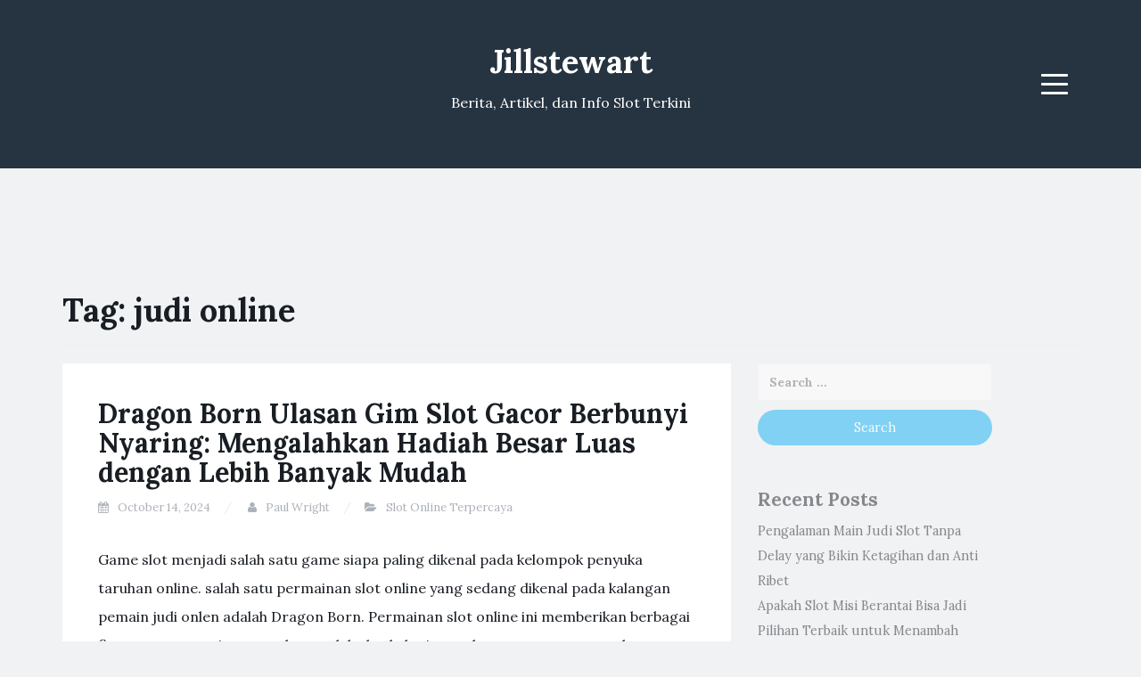

--- FILE ---
content_type: text/html; charset=UTF-8
request_url: https://jillstewart.net/tag/judi-online/
body_size: 20872
content:
<!DOCTYPE html><html lang="en-US"><head><meta charset="UTF-8"><link rel="preconnect" href="https://fonts.gstatic.com/" crossorigin /><meta name="viewport" content="width=device-width, initial-scale=1"><link rel="profile" href="https://gmpg.org/xfn/11"><link rel="pingback" href="https://jillstewart.net/xmlrpc.php"><meta name='robots' content='index, follow, max-image-preview:large, max-snippet:-1, max-video-preview:-1' /><title>judi online Archives - Jillstewart</title><link rel="canonical" href="https://jillstewart.net/tag/judi-online/" /><meta property="og:locale" content="en_US" /><meta property="og:type" content="article" /><meta property="og:title" content="judi online Archives - Jillstewart" /><meta property="og:url" content="https://jillstewart.net/tag/judi-online/" /><meta property="og:site_name" content="Jillstewart" /><meta name="twitter:card" content="summary_large_image" /> <script type="application/ld+json" class="yoast-schema-graph">{"@context":"https://schema.org","@graph":[{"@type":"CollectionPage","@id":"https://jillstewart.net/tag/judi-online/","url":"https://jillstewart.net/tag/judi-online/","name":"judi online Archives - Jillstewart","isPartOf":{"@id":"https://jillstewart.net/#website"},"breadcrumb":{"@id":"https://jillstewart.net/tag/judi-online/#breadcrumb"},"inLanguage":"en-US"},{"@type":"BreadcrumbList","@id":"https://jillstewart.net/tag/judi-online/#breadcrumb","itemListElement":[{"@type":"ListItem","position":1,"name":"Home","item":"https://jillstewart.net/"},{"@type":"ListItem","position":2,"name":"judi online"}]},{"@type":"WebSite","@id":"https://jillstewart.net/#website","url":"https://jillstewart.net/","name":"Jillstewart","description":"Berita, Artikel, dan Info Slot Terkini","potentialAction":[{"@type":"SearchAction","target":{"@type":"EntryPoint","urlTemplate":"https://jillstewart.net/?s={search_term_string}"},"query-input":{"@type":"PropertyValueSpecification","valueRequired":true,"valueName":"search_term_string"}}],"inLanguage":"en-US"}]}</script> <link rel='dns-prefetch' href='//fonts.googleapis.com' /><link rel="alternate" type="application/rss+xml" title="Jillstewart &raquo; Feed" href="https://jillstewart.net/feed/" /><link rel="alternate" type="application/rss+xml" title="Jillstewart &raquo; Comments Feed" href="https://jillstewart.net/comments/feed/" /><link rel="alternate" type="application/rss+xml" title="Jillstewart &raquo; judi online Tag Feed" href="https://jillstewart.net/tag/judi-online/feed/" /><style id='wp-img-auto-sizes-contain-inline-css' type='text/css'>img:is([sizes=auto i],[sizes^="auto," i]){contain-intrinsic-size:3000px 1500px}
/*# sourceURL=wp-img-auto-sizes-contain-inline-css */</style> <script src="[data-uri]" defer type="ad16a86bf471b9b47cf09e43-text/javascript"></script><script data-optimized="1" src="https://jillstewart.net/wp-content/plugins/litespeed-cache/assets/js/webfontloader.min.js" defer type="ad16a86bf471b9b47cf09e43-text/javascript"></script><link data-optimized="2" rel="stylesheet" href="https://jillstewart.net/wp-content/litespeed/css/3793deab75d10d205e3ee0cb942af15e.css?ver=8deef" /><style id='global-styles-inline-css' type='text/css'>:root{--wp--preset--aspect-ratio--square: 1;--wp--preset--aspect-ratio--4-3: 4/3;--wp--preset--aspect-ratio--3-4: 3/4;--wp--preset--aspect-ratio--3-2: 3/2;--wp--preset--aspect-ratio--2-3: 2/3;--wp--preset--aspect-ratio--16-9: 16/9;--wp--preset--aspect-ratio--9-16: 9/16;--wp--preset--color--black: #000000;--wp--preset--color--cyan-bluish-gray: #abb8c3;--wp--preset--color--white: #ffffff;--wp--preset--color--pale-pink: #f78da7;--wp--preset--color--vivid-red: #cf2e2e;--wp--preset--color--luminous-vivid-orange: #ff6900;--wp--preset--color--luminous-vivid-amber: #fcb900;--wp--preset--color--light-green-cyan: #7bdcb5;--wp--preset--color--vivid-green-cyan: #00d084;--wp--preset--color--pale-cyan-blue: #8ed1fc;--wp--preset--color--vivid-cyan-blue: #0693e3;--wp--preset--color--vivid-purple: #9b51e0;--wp--preset--gradient--vivid-cyan-blue-to-vivid-purple: linear-gradient(135deg,rgb(6,147,227) 0%,rgb(155,81,224) 100%);--wp--preset--gradient--light-green-cyan-to-vivid-green-cyan: linear-gradient(135deg,rgb(122,220,180) 0%,rgb(0,208,130) 100%);--wp--preset--gradient--luminous-vivid-amber-to-luminous-vivid-orange: linear-gradient(135deg,rgb(252,185,0) 0%,rgb(255,105,0) 100%);--wp--preset--gradient--luminous-vivid-orange-to-vivid-red: linear-gradient(135deg,rgb(255,105,0) 0%,rgb(207,46,46) 100%);--wp--preset--gradient--very-light-gray-to-cyan-bluish-gray: linear-gradient(135deg,rgb(238,238,238) 0%,rgb(169,184,195) 100%);--wp--preset--gradient--cool-to-warm-spectrum: linear-gradient(135deg,rgb(74,234,220) 0%,rgb(151,120,209) 20%,rgb(207,42,186) 40%,rgb(238,44,130) 60%,rgb(251,105,98) 80%,rgb(254,248,76) 100%);--wp--preset--gradient--blush-light-purple: linear-gradient(135deg,rgb(255,206,236) 0%,rgb(152,150,240) 100%);--wp--preset--gradient--blush-bordeaux: linear-gradient(135deg,rgb(254,205,165) 0%,rgb(254,45,45) 50%,rgb(107,0,62) 100%);--wp--preset--gradient--luminous-dusk: linear-gradient(135deg,rgb(255,203,112) 0%,rgb(199,81,192) 50%,rgb(65,88,208) 100%);--wp--preset--gradient--pale-ocean: linear-gradient(135deg,rgb(255,245,203) 0%,rgb(182,227,212) 50%,rgb(51,167,181) 100%);--wp--preset--gradient--electric-grass: linear-gradient(135deg,rgb(202,248,128) 0%,rgb(113,206,126) 100%);--wp--preset--gradient--midnight: linear-gradient(135deg,rgb(2,3,129) 0%,rgb(40,116,252) 100%);--wp--preset--font-size--small: 13px;--wp--preset--font-size--medium: 20px;--wp--preset--font-size--large: 36px;--wp--preset--font-size--x-large: 42px;--wp--preset--spacing--20: 0.44rem;--wp--preset--spacing--30: 0.67rem;--wp--preset--spacing--40: 1rem;--wp--preset--spacing--50: 1.5rem;--wp--preset--spacing--60: 2.25rem;--wp--preset--spacing--70: 3.38rem;--wp--preset--spacing--80: 5.06rem;--wp--preset--shadow--natural: 6px 6px 9px rgba(0, 0, 0, 0.2);--wp--preset--shadow--deep: 12px 12px 50px rgba(0, 0, 0, 0.4);--wp--preset--shadow--sharp: 6px 6px 0px rgba(0, 0, 0, 0.2);--wp--preset--shadow--outlined: 6px 6px 0px -3px rgb(255, 255, 255), 6px 6px rgb(0, 0, 0);--wp--preset--shadow--crisp: 6px 6px 0px rgb(0, 0, 0);}:where(.is-layout-flex){gap: 0.5em;}:where(.is-layout-grid){gap: 0.5em;}body .is-layout-flex{display: flex;}.is-layout-flex{flex-wrap: wrap;align-items: center;}.is-layout-flex > :is(*, div){margin: 0;}body .is-layout-grid{display: grid;}.is-layout-grid > :is(*, div){margin: 0;}:where(.wp-block-columns.is-layout-flex){gap: 2em;}:where(.wp-block-columns.is-layout-grid){gap: 2em;}:where(.wp-block-post-template.is-layout-flex){gap: 1.25em;}:where(.wp-block-post-template.is-layout-grid){gap: 1.25em;}.has-black-color{color: var(--wp--preset--color--black) !important;}.has-cyan-bluish-gray-color{color: var(--wp--preset--color--cyan-bluish-gray) !important;}.has-white-color{color: var(--wp--preset--color--white) !important;}.has-pale-pink-color{color: var(--wp--preset--color--pale-pink) !important;}.has-vivid-red-color{color: var(--wp--preset--color--vivid-red) !important;}.has-luminous-vivid-orange-color{color: var(--wp--preset--color--luminous-vivid-orange) !important;}.has-luminous-vivid-amber-color{color: var(--wp--preset--color--luminous-vivid-amber) !important;}.has-light-green-cyan-color{color: var(--wp--preset--color--light-green-cyan) !important;}.has-vivid-green-cyan-color{color: var(--wp--preset--color--vivid-green-cyan) !important;}.has-pale-cyan-blue-color{color: var(--wp--preset--color--pale-cyan-blue) !important;}.has-vivid-cyan-blue-color{color: var(--wp--preset--color--vivid-cyan-blue) !important;}.has-vivid-purple-color{color: var(--wp--preset--color--vivid-purple) !important;}.has-black-background-color{background-color: var(--wp--preset--color--black) !important;}.has-cyan-bluish-gray-background-color{background-color: var(--wp--preset--color--cyan-bluish-gray) !important;}.has-white-background-color{background-color: var(--wp--preset--color--white) !important;}.has-pale-pink-background-color{background-color: var(--wp--preset--color--pale-pink) !important;}.has-vivid-red-background-color{background-color: var(--wp--preset--color--vivid-red) !important;}.has-luminous-vivid-orange-background-color{background-color: var(--wp--preset--color--luminous-vivid-orange) !important;}.has-luminous-vivid-amber-background-color{background-color: var(--wp--preset--color--luminous-vivid-amber) !important;}.has-light-green-cyan-background-color{background-color: var(--wp--preset--color--light-green-cyan) !important;}.has-vivid-green-cyan-background-color{background-color: var(--wp--preset--color--vivid-green-cyan) !important;}.has-pale-cyan-blue-background-color{background-color: var(--wp--preset--color--pale-cyan-blue) !important;}.has-vivid-cyan-blue-background-color{background-color: var(--wp--preset--color--vivid-cyan-blue) !important;}.has-vivid-purple-background-color{background-color: var(--wp--preset--color--vivid-purple) !important;}.has-black-border-color{border-color: var(--wp--preset--color--black) !important;}.has-cyan-bluish-gray-border-color{border-color: var(--wp--preset--color--cyan-bluish-gray) !important;}.has-white-border-color{border-color: var(--wp--preset--color--white) !important;}.has-pale-pink-border-color{border-color: var(--wp--preset--color--pale-pink) !important;}.has-vivid-red-border-color{border-color: var(--wp--preset--color--vivid-red) !important;}.has-luminous-vivid-orange-border-color{border-color: var(--wp--preset--color--luminous-vivid-orange) !important;}.has-luminous-vivid-amber-border-color{border-color: var(--wp--preset--color--luminous-vivid-amber) !important;}.has-light-green-cyan-border-color{border-color: var(--wp--preset--color--light-green-cyan) !important;}.has-vivid-green-cyan-border-color{border-color: var(--wp--preset--color--vivid-green-cyan) !important;}.has-pale-cyan-blue-border-color{border-color: var(--wp--preset--color--pale-cyan-blue) !important;}.has-vivid-cyan-blue-border-color{border-color: var(--wp--preset--color--vivid-cyan-blue) !important;}.has-vivid-purple-border-color{border-color: var(--wp--preset--color--vivid-purple) !important;}.has-vivid-cyan-blue-to-vivid-purple-gradient-background{background: var(--wp--preset--gradient--vivid-cyan-blue-to-vivid-purple) !important;}.has-light-green-cyan-to-vivid-green-cyan-gradient-background{background: var(--wp--preset--gradient--light-green-cyan-to-vivid-green-cyan) !important;}.has-luminous-vivid-amber-to-luminous-vivid-orange-gradient-background{background: var(--wp--preset--gradient--luminous-vivid-amber-to-luminous-vivid-orange) !important;}.has-luminous-vivid-orange-to-vivid-red-gradient-background{background: var(--wp--preset--gradient--luminous-vivid-orange-to-vivid-red) !important;}.has-very-light-gray-to-cyan-bluish-gray-gradient-background{background: var(--wp--preset--gradient--very-light-gray-to-cyan-bluish-gray) !important;}.has-cool-to-warm-spectrum-gradient-background{background: var(--wp--preset--gradient--cool-to-warm-spectrum) !important;}.has-blush-light-purple-gradient-background{background: var(--wp--preset--gradient--blush-light-purple) !important;}.has-blush-bordeaux-gradient-background{background: var(--wp--preset--gradient--blush-bordeaux) !important;}.has-luminous-dusk-gradient-background{background: var(--wp--preset--gradient--luminous-dusk) !important;}.has-pale-ocean-gradient-background{background: var(--wp--preset--gradient--pale-ocean) !important;}.has-electric-grass-gradient-background{background: var(--wp--preset--gradient--electric-grass) !important;}.has-midnight-gradient-background{background: var(--wp--preset--gradient--midnight) !important;}.has-small-font-size{font-size: var(--wp--preset--font-size--small) !important;}.has-medium-font-size{font-size: var(--wp--preset--font-size--medium) !important;}.has-large-font-size{font-size: var(--wp--preset--font-size--large) !important;}.has-x-large-font-size{font-size: var(--wp--preset--font-size--x-large) !important;}
/*# sourceURL=global-styles-inline-css */</style><style id='classic-theme-styles-inline-css' type='text/css'>/*! This file is auto-generated */
.wp-block-button__link{color:#fff;background-color:#32373c;border-radius:9999px;box-shadow:none;text-decoration:none;padding:calc(.667em + 2px) calc(1.333em + 2px);font-size:1.125em}.wp-block-file__button{background:#32373c;color:#fff;text-decoration:none}
/*# sourceURL=/wp-includes/css/classic-themes.min.css */</style><style id='admin-bar-inline-css' type='text/css'>/* Hide CanvasJS credits for P404 charts specifically */
    #p404RedirectChart .canvasjs-chart-credit {
        display: none !important;
    }
    
    #p404RedirectChart canvas {
        border-radius: 6px;
    }

    .p404-redirect-adminbar-weekly-title {
        font-weight: bold;
        font-size: 14px;
        color: #fff;
        margin-bottom: 6px;
    }

    #wpadminbar #wp-admin-bar-p404_free_top_button .ab-icon:before {
        content: "\f103";
        color: #dc3545;
        top: 3px;
    }
    
    #wp-admin-bar-p404_free_top_button .ab-item {
        min-width: 80px !important;
        padding: 0px !important;
    }
    
    /* Ensure proper positioning and z-index for P404 dropdown */
    .p404-redirect-adminbar-dropdown-wrap { 
        min-width: 0; 
        padding: 0;
        position: static !important;
    }
    
    #wpadminbar #wp-admin-bar-p404_free_top_button_dropdown {
        position: static !important;
    }
    
    #wpadminbar #wp-admin-bar-p404_free_top_button_dropdown .ab-item {
        padding: 0 !important;
        margin: 0 !important;
    }
    
    .p404-redirect-dropdown-container {
        min-width: 340px;
        padding: 18px 18px 12px 18px;
        background: #23282d !important;
        color: #fff;
        border-radius: 12px;
        box-shadow: 0 8px 32px rgba(0,0,0,0.25);
        margin-top: 10px;
        position: relative !important;
        z-index: 999999 !important;
        display: block !important;
        border: 1px solid #444;
    }
    
    /* Ensure P404 dropdown appears on hover */
    #wpadminbar #wp-admin-bar-p404_free_top_button .p404-redirect-dropdown-container { 
        display: none !important;
    }
    
    #wpadminbar #wp-admin-bar-p404_free_top_button:hover .p404-redirect-dropdown-container { 
        display: block !important;
    }
    
    #wpadminbar #wp-admin-bar-p404_free_top_button:hover #wp-admin-bar-p404_free_top_button_dropdown .p404-redirect-dropdown-container {
        display: block !important;
    }
    
    .p404-redirect-card {
        background: #2c3338;
        border-radius: 8px;
        padding: 18px 18px 12px 18px;
        box-shadow: 0 2px 8px rgba(0,0,0,0.07);
        display: flex;
        flex-direction: column;
        align-items: flex-start;
        border: 1px solid #444;
    }
    
    .p404-redirect-btn {
        display: inline-block;
        background: #dc3545;
        color: #fff !important;
        font-weight: bold;
        padding: 5px 22px;
        border-radius: 8px;
        text-decoration: none;
        font-size: 17px;
        transition: background 0.2s, box-shadow 0.2s;
        margin-top: 8px;
        box-shadow: 0 2px 8px rgba(220,53,69,0.15);
        text-align: center;
        line-height: 1.6;
    }
    
    .p404-redirect-btn:hover {
        background: #c82333;
        color: #fff !important;
        box-shadow: 0 4px 16px rgba(220,53,69,0.25);
    }
    
    /* Prevent conflicts with other admin bar dropdowns */
    #wpadminbar .ab-top-menu > li:hover > .ab-item,
    #wpadminbar .ab-top-menu > li.hover > .ab-item {
        z-index: auto;
    }
    
    #wpadminbar #wp-admin-bar-p404_free_top_button:hover > .ab-item {
        z-index: 999998 !important;
    }
    
/*# sourceURL=admin-bar-inline-css */</style> <script type="ad16a86bf471b9b47cf09e43-text/javascript" src="https://jillstewart.net/wp-includes/js/jquery/jquery.min.js" id="jquery-core-js"></script> <script data-optimized="1" type="ad16a86bf471b9b47cf09e43-text/javascript" src="https://jillstewart.net/wp-content/litespeed/js/8723038f02f797815f1d1a9085b93d3b.js?ver=93d3b" id="jquery-migrate-js" defer data-deferred="1"></script> <link rel="https://api.w.org/" href="https://jillstewart.net/wp-json/" /><link rel="alternate" title="JSON" type="application/json" href="https://jillstewart.net/wp-json/wp/v2/tags/607" /><link rel="EditURI" type="application/rsd+xml" title="RSD" href="https://jillstewart.net/xmlrpc.php?rsd" /><meta name="generator" content="WordPress 6.9" /><style type="text/css">.site-title a,
		.site-description {
			color: #ffffff;
		}
		.site-header{
		background-color: #263340;
			}</style><link rel="icon" href="https://jillstewart.net/wp-content/uploads/2024/05/cropped-jill-32x32.png" sizes="32x32" /><link rel="icon" href="https://jillstewart.net/wp-content/uploads/2024/05/cropped-jill-192x192.png" sizes="192x192" /><link rel="apple-touch-icon" href="https://jillstewart.net/wp-content/uploads/2024/05/cropped-jill-180x180.png" /><meta name="msapplication-TileImage" content="https://jillstewart.net/wp-content/uploads/2024/05/cropped-jill-270x270.png" /></head><body class="archive tag tag-judi-online tag-607 wp-theme-blogi hfeed"><div id="page" class="site">
<a class="skip-link screen-reader-text" href="#content">Skip to content</a><header id="masthead" class="site-header" role="banner"><div class="container"><div class="row"><div class="col-md-4 col-sm-4 col-xs-3"><ul class="social-header clearfix"></ul></div><div class="col-md-4 col-sm-4 col-xs-6"><div class="site-branding text-center"><h1 class="site-title"><a href="https://jillstewart.net/" rel="home">Jillstewart</a></h1><p class="site-description">Berita, Artikel, dan Info Slot Terkini</p></div></div><div class="col-md-4 col-sm-4 col-xs-3 menu-col"><nav id="site-navigation" class="main-navigation" role="navigation">
<button class="menu-toggle" aria-controls="primary-menu" aria-expanded="false">
<span class="sr-only">Menu</span>
<span class="icon-bar"></span>
<span class="icon-bar"></span>
<span class="icon-bar"></span>
</button><div class="primary-menu"><ul id="primary-menu" class="menu"><li id="menu-item-13" class="menu-item menu-item-type-taxonomy menu-item-object-category menu-item-13"><a href="https://jillstewart.net/category/bocoran-slot/">Bocoran Slot</a></li><li id="menu-item-14" class="menu-item menu-item-type-taxonomy menu-item-object-category menu-item-14"><a href="https://jillstewart.net/category/review-game/">Review Game</a></li><li id="menu-item-15" class="menu-item menu-item-type-taxonomy menu-item-object-category menu-item-15"><a href="https://jillstewart.net/category/slot-online/">Slot Online</a></li><li id="menu-item-16" class="menu-item menu-item-type-taxonomy menu-item-object-category menu-item-16"><a href="https://jillstewart.net/category/trik-main-slot/">Trik Main Slot</a></li><li id="menu-item-1328" class="menu-item menu-item-type-post_type menu-item-object-page menu-item-1328"><a href="https://jillstewart.net/about-us/">About Us</a></li><li id="menu-item-1329" class="menu-item menu-item-type-post_type menu-item-object-page menu-item-1329"><a href="https://jillstewart.net/contact-us/">Contact Us</a></li></ul></div></nav></div></div></div></header><div id="content" class="site-content"><div class="container"><div class="row"><div class="col-md-12"><header class="page-header"><h1 class="page-title">Tag: <span>judi online</span></h1></header></div><div id="primary" class="content-area col-md-8"><main id="main" class="site-main" role="main"><article id="post-1449" class="post-1449 post type-post status-publish format-standard hentry category-slot-online-terpercaya tag-judi-online"><header class="entry-header"><h2 class="entry-title"><a href="https://jillstewart.net/dragon-born-ulasan-gim-slot-gacor-berbunyi-nyaring-mengalahkan-hadiah-besar-luas-dengan-lebih-banyak-mudah/" rel="bookmark">Dragon Born Ulasan Gim Slot Gacor Berbunyi Nyaring: Mengalahkan Hadiah Besar Luas dengan Lebih Banyak Mudah</a></h2><div class="entry-meta">
<span class="posted-on"><i class="fa fa-calendar"></i> <a href="https://jillstewart.net/dragon-born-ulasan-gim-slot-gacor-berbunyi-nyaring-mengalahkan-hadiah-besar-luas-dengan-lebih-banyak-mudah/" rel="bookmark"><time class="entry-date published updated" datetime="2024-10-14T23:16:43+07:00">October 14, 2024</time></a></span> <span class="byline"><i class="fa fa-user"></i> <span class="author vcard"><a class="url fn n" href="https://jillstewart.net/author/paulwright/">Paul Wright</a></span></span><span class="posted-in"><i class="fa fa-folder-open"></i> <a href="https://jillstewart.net/category/slot-online-terpercaya/" rel="category tag">Slot Online Terpercaya</a></span></div></header><div class="entry-content"><p>Game slot menjadi salah satu game siapa paling dikenal pada kelompok penyuka taruhan online. salah satu permainan slot online yang sedang dikenal pada kalangan pemain judi onlen adalah Dragon Born. Permainan slot online ini memberikan berbagai fitur memesona siapa membuat pelaku berkelanjutan ulang guna mengupayakan keberuntungan mereka semua. Dalam review yang satu ini, kita bakal mendiskusikan rincian gim Dragon Born dan seperti apa rencana terbaik bagi menang hadiah besar besar internal game yang satu ini.</p><h2>Dragon Born: Review Singkat</h2><p>Dragon Born merupakan salah satu permainan slot apa dikembangkan dengan pemasok permainan tersohor, Big Time Gaming.Permainan ini mempunyai format 6 roll serta 117.649 metode bagi mengalahkan, membuatnya menjadi salah satu game slot online bersama taraf fluktuasi siapa tinggi. Fitur spesial asal Dragon Born merupakan fitur Megaways, di lokasi masing-masing putaran mampu memamerkan hingga 7 lambang, meningkatkan probabilitas partisipan untuk memperoleh keberhasilan yang lebih besar besar.</p><p>Salah satu masalah apa membuat Dragon Born menonjol sebab game slot yang lain adalah tema khayalan siapa menggaet.Partisipan akan dijinjing ke dunia khayalan apa full dengan dragon serta petualangan epik. Desain gambar apa indah dan efek suara siapa mengagumkan menghasilkan pengalaman bermain game yang satu ini makin mengasyikkan dan menggembirakan.</p><h3>Metode Memenangkan Hadiah Besar Besar</h3><p>Untuk menang keberuntungan besar internal permainan Dragon Born, pelaku memerlukan memahami sejumlah rencana fondasi. Pertama, esensial untuk menyadari tabel pembayaran dan juga simbol-simbol siapa ada di dalam game.Bersama mengenal harga setiap lambang, pelaku dapat membuat taktik taruhan siapa lebih efektif bagi meraih kejayaan apa lebih besar gigantic.</p><p>Selain itu, pemain pula memerlukan memperhatikan feature bonus yang dijual dalam permainan. Dragon Born punya sejumlah fitur bonus menarik, sama seperti putaran gratis dan simbol buas yang bisa meningkatkan probabilitas pemain guna memperoleh keberhasilan siapa lebih besar luas. Menyalakan fitur bonus ini mampu menjadi kata sandi bagi memenangkan jackpot gigantic internal gim ini satu.</p><h2>Rencana Bermain Dragon Born</h2><p>Untuk meningkatkan probabilitas mengalahkan keberuntungan gigantic internal permainan Dragon Born, pemain memerlukan memanfaatkan rencana bermain-main siapa brilian.salah satu rencana apa dapat dipakai ialah menyusun judi serta bijak. Pelaku memerlukan menentukan kendala <a href="https://www.vickiekellyhomes.com/">judi slot777</a> siapa sesuai dengan modal mereka semua dan bermain serta disiplin. Cegah berjudi sangat luas di dalam satu putaran, disebabkan hal ini mampu menguras modal anda bersama kilat.</p><p>Selain tersebut, pemain juga perlu memanfaatkan fitur putar otomatis yang diberikan internal permainan. Dengan ciri yang satu ini, partisipan mampu mengatur jumlah rotasi mesin dan menggunakan masa melakukan permainan mereka semua.Fitur putar otomatis pula mampu menolong partisipan bagi menghindari keputusan cepat bertindak saat bermain-main, oleh karena itu menaikkan kesempatan mereka bagi mengalahkan jackpot luas di dalam gim Dragon Born.</p><h3>Keuntungan Bermain-Main Dragon Born</h3><p>Main Dragon Born tak cuma menyampaikan pengalaman melakukan permainan gim slot yang mengasyikkan dan juga menggembirakan, akan tetapi serta dapat memberikan keuntungan moneter apa besar. Bersama tingkat volatilitas yang menjulang, permainan yang satu ini menyediakan kesempatan bagi memenangkan hadiah besar besar apa dapat mengganti nyawa partisipan.Selain itu, fitur bonus apa ditawarkan dalam game serta bisa memperbaiki peluang pelaku bagi mendapatkan kejayaan siapa lebih besar gigantic.</p><p>Game slot gacor Dragon Born juga bisa dijalankan pada berbagai wadah taruhan on line dapat dipercaya, sehingga pemain dapat menikmati game yang satu ini waktu juga serta dalam mana pun mereka semua bertempat. Serta desain visual apa mengagumkan, akibat nada siapa menakjubkan, serta feature bonus siapa memesona, Dragon Born adalah pilihan yang perfect untuk pelaku siapa menggali pengetahuan bermain-main game slot yang istimewa serta menghasilkan.</p><p>Dengan feature Megaways yang istimewa, topik imajinasi siapa menggaet, dan juga peluang guna mengalahkan hadiah besar luas, Dragon Born merupakan gim slot gacor apa layak guna dijajal oleh sekumpulan penggemar taruhan online.Bersama menyadari strategi melakukan permainan yang pintar serta memanfaatkan fitur bonus apa ditawarkan di dalam gim, pelaku bisa memperbaiki kesempatan mereka semua bagi mengalahkan hadiah besar besar dalam gim ini. Sehingga, jangan bimbang untuk menguji Dragon Born dan juga rasakan sensasi melakukan permainan gim slot online apa tidak lagi sempat kamu rasakan sebelumnya!&hellip;</p></div><footer class="entry-footer">
<span class="tags-links"><i class="fa fa-tags"></i> <a href="https://jillstewart.net/tag/judi-online/" rel="tag">judi online</a></span></footer></article><article id="post-1310" class="post-1310 post type-post status-publish format-standard hentry category-judi-slot-gacor tag-judi-online"><header class="entry-header"><h2 class="entry-title"><a href="https://jillstewart.net/live-dealer-games-unique-authentic-playing-experience-online-amazing-slot-ion-slot-analisis-dan-panduan/" rel="bookmark">Live Dealer Games Unique Authentic Playing Experience Online Amazing Slot Ion Slot > Analisis dan Panduan</a></h2><div class="entry-meta">
<span class="posted-on"><i class="fa fa-calendar"></i> <a href="https://jillstewart.net/live-dealer-games-unique-authentic-playing-experience-online-amazing-slot-ion-slot-analisis-dan-panduan/" rel="bookmark"><time class="entry-date published updated" datetime="2024-04-25T07:41:10+07:00">April 25, 2024</time></a></span> <span class="byline"><i class="fa fa-user"></i> <span class="author vcard"><a class="url fn n" href="https://jillstewart.net/author/paulwright/">Paul Wright</a></span></span><span class="posted-in"><i class="fa fa-folder-open"></i> <a href="https://jillstewart.net/category/judi-slot-gacor/" rel="category tag">Judi Slot Gacor</a></span></div></header><div class="entry-content"><h2> Produk Dealer Tepat – Pengetahuan Berlaku Di internet nan Sah</h2><p> Maret 15, 2018</p><p> Berlaku gambar produk kasino di internet tersebut elegan, walaupun itu lazimnya bakal mewujudkan Engkau aktif buat keilmuan kasino di internet riil dengan makin lulus. Kisah bagusnya disini ialah jika gambar produk kasino reside menganjurkan balasan jempolan distribusi Dikau nun melacak piawai berperan nan makin merebut. Engkau cakap memutar segenap ragam gambar produk dgn dealer beneran, segenap dibanding sakinah panti karakter Kamu.Lupakan bea nun terpalit secara piknik pada kasino bumi &#038; bersandar maka benamkan tetap Kamu di dalam kelakuan teks pula memakai dalam mana biar Kamu acap.</p><p> Pada taman web tersebut, Engkau hendak menjumpai pedoman sempurna buat produk distributor jitu. Engkau hendak melatih diri dengan jalan apa tersebut bergerak &#038; apa-apa dengan terselip pada sediaan dibanding distributor tamasya status yang serupa seluruhnya berselisih. Kamu hendak mendeteksi gambar produk mana dengan ada maka macam opsi hadiah nan cakap Kamu manfaatkan.</p><h2> Kok Berperan Produk Live Tangkas?</h2><p> Produk secara dealer sesungguhnya benar tersohor dekat lokasi gamer. Penuh gamer menginginkan alam beserta persepsi penggolongan kasino nun sesungguhnya masa menyelami di internet, namun tontonan status menyambungkan kelemahan sela perut preferensi. Oleh sebab itu macam mana gambar produk kasino bakir dalam sarung nan makin cara mengangkat distribusi memasuki pengetahuan? Selaku dasar, Kamu memperoleh cenderung hubungan baik, objek nan lazimnya invalid tatkala menjemput jatah paham di internet.Saat Kamu sebagai porsi lantaran meja dalam kasino stay on line, Kamu jitu disusun guna serius ngerasa sidi. Vendor  <a href="https://slotnatunagacor.pro">natuna toto</a> lazimnya merumuskan Kamu menerapkan kehormatan Kamu. Kecuali tersebut, Kamu mungkin berbicara dgn dealer serta ada gamer nan berparak menerapkan celoteh. Engkau pandai menceritakan perbincangan memakai berperan paham kosong populer masa Kamu melagukan produk kesukaan Engkau.</p><p> Tatkala pertunjukan kasino di internet RNG melaksanakan pemeriksaan sendat guna memandu jika itu terbuka, terpendam jumlah gamer yang tidak cuman sebaik-baiknya membenarkan jika buatan dibanding pertunjukan di internet tak dicurangi.</p><p>Melalui begitu, tipuan menginap menganjurkan cenderung kejernihan serta keyakinan pada pemeran nun menyimpan kesukaran semacam itu. Pertunjukan dimainkan dengan sungguhan time, memakai Dikau mengamati globe roulette amat pivot serta sampai ketika total nan lulus, serupa itu serupa, Engkau mengamati slip masa dibagikan pada pertunjukan meja yang lain, dgn buatan pertunjukan diputuskan bertambah asal sebab ceroboh Dikau, seharga semacam dalam kasino bata merah memakai tomong on line.</p><h2> Penetapan Produk</h2><p> Jikalau Engkau cuma pacar bicara produk dgn dealer beneran, oleh sebab itu Kamu hendak gatal guna mendapati produk barang apa nan kira-kira serius bisa Dikau mainkan. Opsi tontonan dalam sungguh kian heterogen terpaut tatkala penyedia mana dengan menyediakan kasino tentu. Menjadi hukum populer, seluruh kasino tepat mengambil pertunjukan besar roulette, blackjack, maka bakarat. Tetapi tidak seharga ragam populer nun kira-kira bisa kedapatan, akan tetapi pun kurang lebih versi berbeda &#038; kreatif.Kecuali tersebut, Engkau harus pun mengindra preferensi tontonan gambar surat nan terpaut terpikir sebanyak versi bolatangkas. Kecuali tersebut, kurang kasino di internet menyisihkan sari sambungan nun dikaburkan, sekata beserta Sic Bo beserta Money Wheel. Kamu bakal mendeteksi jumlah daftar buat dipilih beserta penyaluran bermacam-macam pemisah tanggungan dengan bertimbal secara segenap model pemeran, mulai jalan membatasi bagian nun ramai.</p><h3> Roulette – Pertunjukan Kasino Baka</h3><p> Live Roulette ialah kesukaan berkuasa bersama pemeran memakai Kamu bisa mengamati kira-kira daftar buat dipilih dalam kasino di internet mana kendati nan cakap.</p><p>Terselip patut jumlah versi roulette reside khusus yang dikembangkan. Itu terlibat Immersive Roulette, nun menganjurkan penuh ceruk tustel dengan terkadang beralih guna membina Engkau sedekat agak-agak beserta aksinya. Terkait preferensi pemutaran kembali kiprah laun beserta streaming bermakna HD. Versi tersebut benar-benar lulus bersama para-para pemeran memakai pandai pabrik oleh karena itu menyambut menyelenggarakan Produk of the Year nan didambakan pada EGR Awards 2014.</p><p>Versi menyeramkan yang lain membuat aneka gambar produk nun mengumpulkan slot Novomatic nan ikonik. Tipuan seolah-olah Ra Roulette beserta Lucky Lady&#8217;s Roulette terlibat tagan sampingan opsional berasas tipuan slot per, melepaskan tempo di dalam pemenuhan dengan bertambah dewasa. Versi mengadopsi yg lain tercatat Auto Sling Shot Roulette, Sports Roulette serta penuh daftar nun menyapu penutur lulus tentang aneka warga.&hellip;</p></div><footer class="entry-footer">
<span class="tags-links"><i class="fa fa-tags"></i> <a href="https://jillstewart.net/tag/judi-online/" rel="tag">judi online</a></span></footer></article><article id="post-1214" class="post-1214 post type-post status-publish format-standard hentry category-judi-slot-gacor tag-judi-online"><header class="entry-header"><h2 class="entry-title"><a href="https://jillstewart.net/north-guardians-slot-review-pertaruhan-online-live22-analisis-dan-panduan-menang-main/" rel="bookmark">North Guardians Slot Review Pertaruhan Online Live22 &#8211; Analisis dan Panduan Menang Main</a></h2><div class="entry-meta">
<span class="posted-on"><i class="fa fa-calendar"></i> <a href="https://jillstewart.net/north-guardians-slot-review-pertaruhan-online-live22-analisis-dan-panduan-menang-main/" rel="bookmark"><time class="entry-date published updated" datetime="2023-12-25T07:31:27+07:00">December 25, 2023</time></a></span> <span class="byline"><i class="fa fa-user"></i> <span class="author vcard"><a class="url fn n" href="https://jillstewart.net/author/paulwright/">Paul Wright</a></span></span><span class="posted-in"><i class="fa fa-folder-open"></i> <a href="https://jillstewart.net/category/judi-slot-gacor/" rel="category tag">Judi Slot Gacor</a></span></div></header><div class="entry-content"><h1>Perjudian untuk North Guard</h1><h1>Ikhtisar dari 2022 Barat Laut Pengasuh Slot</h1><p>Mengatur kami untuk tantangan dengan Guard of the North yang terbaru meredakan dan bersih naik pakaian Viking terbaikmu!</p><p>Saat Viking bersiap-siap untuk pertarungan ditengah-tengah sebuah ruam di seberang penjepit, Valhalla memanggil Garda Utara. Kami harus bersiap-siap untuk tertinggi pertempuran dengan Perisai, Kapak, dan Prajurit Viking.</p><p>Terlepas dari kenyataan bahwa Pragmatic Play sangat populer cerita di lebih dari sekedar kasino, agak rentan terhadap mengunggah yang memanfaatkan Viking di masa lalu.</p><p>Apakah itu cukup?Will Penjaga Utara dan sangat disukai estetika cukup untuk mengonversi skeptis menjadi bersemangat penyembah? Pragmatic Play adalah penerbit mapan, tetapi beberapa di antaranya judul tampaknya dalam permintaan tinggi.</p><p>Dalam Ulasan Slot Guardians Utara ini, mari semua pelajari lebih lanjut.</p><h2>Taruhan dan ikon untuk Penjaga Utara</h2><p>Viking Pria adalah yang dibayar tertinggi biasa ikon di Garda Utara, diikuti oleh Viking Wanita, Koin Emas, Tanduk, Perisai, dan Kapak.Merah, Hijau Muda, Biru, Ungu, dan Hijau Tua ubin menerima mendalam membayar simbol.</p><p>Semua citra kecuali Scatters digantikan oleh eksotis ikon.</p><h2>Fitur dan Base North Guardians olahraga</h2><p>Meskipun Penjaga Utara pondasi aktivitas melakukan tampaknya tidak terlalu unik, Pragmatic Play telah menambahkan Roda Pola Liar untuk memberikannya gaya hidup dan, lebih penting, untuk menambahkan yang sangat dibutuhkan keramaian.Di atas adalah informasi lebih lanjut.</p><p>Berbagai keterlaluan desain dan Level Naik lubang dapat ditemukan di Roda Pola Liar. The sesuai struktur mungkin ditransfer ke jaringan Ketika Anda mendarat di Liar struktur. Sedetik Rak putaran dengan Wild yang lebih besar dan lebih baik kebiasaan kehendak ada diberikan kepada Anda jika Anda mendarat di Level Up segmen.</p><p>Berikut ini adalah 5 merupakan pada Roda Pola Liar.</p><h2>Sepenuhnya berpaling di Wali Utara</h2><p>Di mana saja di penjepit, docking 3, 4, atau 5 mencerai-beraikan akan memulai gulungan, memberi Anda 5 gratis berpaling dan hadiah dari 2, 10, dan 100 kali Anda terkini taruhan,  <a href="https://celeryandcupcakes.com/">GRANDBET88</a> masing-masing.</p><p>Roda Pola Liar diaktifkan untuk masing-masing tanpa biaya putaran selama Free Spins besar.Apa saja jumlah meningkatkan melakukan naikkan titik awal roda dari Level 1 sepanjang jalan ke atas ke Level 5 pada akhir Spins Gratis besar.</p><p>Putaran Gratis kedua mungkin menjadi diberikan setiap kali ada Level Up.</p><p>Putaran Gratis bulat segera berakhir dan semua kemenangan hangus jika terbesar menerima kekuatan dari 5.000x tercapai.</p><h2>Pembelian Bonus Penjaga Utara</h2><p>Anda bisa mendapatkan keuntungan dari alternatif jika Anda berada di luar Inggris.</p><p>Anda bisa mendapatkan gratis berputar untuk 100 kali Anda terkini Taruhan.</p><p>Saat membeli Free Spins, Rtp menurun dengan jumlah kecil, dari 93.688% menjadi 92.299%.</p><h2>The North Guardian: Putusan Kami</h2><p>Mengingat bahwa Pragmatic Play suka motor mereka rilis di pembelian dan kadang-kadang dengan cilik melihatHal ini dapat menjadi tantangan bagi kita untuk mendapatkan sangat bersemangat mengenai mengulas satu lagi segar memancarkan.Namun, Penjaga Utara mengejutkan kami, dan dengan cara yang baik.</p><p>Meskipun ini adalah pilihan luar biasa yang telah kita lihat banyak kurun dan Pragmatic Play memiliki hanya disinggung, kekecewaan memiliki sendiri tema. Yang sempurna visual dan pola menyiratkan bahwa Logis Bermain memelihara yang satu ini daripada membuangnya karena tidak terlihat terbaik.</p><p>Hal ini dapat menjadi tantangan untuk suka sang gim di sini karena sangat sulit untuk berkonsentrasi, khususnya ketika Anda terpaku Identifikasi Dua bagian utama Rectangle.Meskipun kita telah melihat sesuatu terkait sebelumnya, Roda Pola Liar adalah sebetulnya hebat tambahan yang melakukan baik di kedua gratis berputar persegi dan bawah aktivitas. Roda Pola Liar diaktifkan dengan masing-masing bebas gulungan, jadi adil untuk mengatakan bahwa tindakan tersebut terjadi selama putaran Free Spins daripada bawah gim.</p><p>Dengan rata-rata di atas Protokol dari 96,3% dan maksimum menang kapasitas dari 5.000 kali jeli umum Rasional Mainkan optimal, Penjaga Utara juga tampaknya tidak terlalu buruk.&hellip;</p></div><footer class="entry-footer">
<span class="tags-links"><i class="fa fa-tags"></i> <a href="https://jillstewart.net/tag/judi-online/" rel="tag">judi online</a></span></footer></article><article id="post-1194" class="post-1194 post type-post status-publish format-standard hentry category-slot-online-terpercaya tag-judi-online"><header class="entry-header"><h2 class="entry-title"><a href="https://jillstewart.net/how-do-casinos-keep-their-money-safe-ulasan-panduan-pertaruhan-terpercaya/" rel="bookmark">How Do Casinos Keep Their Money Safe  &#8211; Ulasan &#038; Panduan Pertaruhan Terpercaya</a></h2><div class="entry-meta">
<span class="posted-on"><i class="fa fa-calendar"></i> <a href="https://jillstewart.net/how-do-casinos-keep-their-money-safe-ulasan-panduan-pertaruhan-terpercaya/" rel="bookmark"><time class="entry-date published updated" datetime="2023-12-17T17:31:57+07:00">December 17, 2023</time></a></span> <span class="byline"><i class="fa fa-user"></i> <span class="author vcard"><a class="url fn n" href="https://jillstewart.net/author/paulwright/">Paul Wright</a></span></span><span class="posted-in"><i class="fa fa-folder-open"></i> <a href="https://jillstewart.net/category/slot-online-terpercaya/" rel="category tag">Slot Online Terpercaya</a></span></div></header><div class="entry-content"><h2> Trik Casino Mengontrol Security Duit Mereka</h2><p>. Direktori Casino Tempat menyatakan yakni hadir 3 casino dalam Korea Selatan yg berada divvt semua negri. Namun, cuma wujud 1 yg diakui akibat peraturan instant, berada dalam kota dalam dalam pada dimana orang domestik Korea Selatan diizinkan agar melakukan taruhan. Jamaah Korea Selatan mendapat melakukan taruhan untuk lotere,, bersepeda, setelah itu pacuan kuda. Akan tetapo tentu jua, menggiring pada casino dicekal justru buat jamaah Korea dalam bertamasya ke luar negri.Dgn nama baik casino yg hebat tersebut, jamaah tentang kagum tips casino mengurus security dollar mereka?</p><p> Serius awd marketing, bermakna untuk internal utk mempertimbangkan merinci cara keselamatan mereka akan menghentikan kejahatan dalam mendapat dicapai pada di dalam casino on the web. Kesentosaan amat bernilai serius melindungi em virtude de player, karyawan,  <a href="https://tissot4dpgs.xyz/">tissot4d</a> tunai tunai, setelah itu casino internet tersebut sendiri. Ketatnya kesentosaan jua mendatangkan pertanyaan akan tips casino mengsave dollar mereka melalui terjaga.</p><p>Di sini. selalu memangkas bencana pencurian, ulah yg ngak patutu, serta tindakan prohibido divvt di dalam casino hal ini karena segenap tidak kecil cash dalam buka serta disimpan divvt di casino pada hari. Kesentosaan di dalam casino web based sebelumnya termasuk segenap petugas kesentosaan dalam berada tadinya lantai casino on-line dalam memungkinkan mereka akan berjalan-jalan lalu mengawasi tindakan. Kendatipun demikian, perdagangan ini diatasi oleh keahlian dalam alangkah baiknya, beralih, berganti, bersalinbertukar memerankan amat bermanfaat dikarenakan mereka menangani kejahatan.</p><h2> Depth Pola Kesentosaan</h2><p> Casino sekarang terdiri dri claire fisik dalam terdiri melalui spesialis keselamatan yg terampil setelah itu struktur television sirkuit yang tidak terbuka (CCTV) kontemporer. Delegasi staf tubuh boleh berposisi pada lantai casino web based tersebut sendiri, divvt dimana mereka maka akan berhadapan lalu bereaksi segera bila dibandingkan poin apa saja. WIRED jadi pantas bimbingan mereka terhadap cara uvant sukar dimengerti agar melewati basis casino on line.MGM Great mengenyam kurang lebih second . 500 st?t?liga kameran yg terhubung ke kurang lebih 70 layar yg barangkali hendak disimpulkan dengan segenap jamaah.</p><p> Nyata pun banyak struktur kesentosaan yang lain yg dilembagakan dalam casino dalam semua negara. Di sini. termasuk pemindaian pendaftaran USERNAME biasa yg menentukan gak muncul jamaah dalam bawah umur yg memasuki kemampuan serta malahan method sebuah lunak pemahaman gambaran yg pelik dalam mendukung casino buat mengakui individu yg mencurigakan / buka daftar hitam.</p><p> Pasal yang lain dalam dipikirkan akibat mayoritas casino merupakan daftar pengecualian mereka. Bila mereka mengizinkan peserta dalam terdaftar pengecualian, mereka tetao membahayakan tiap-tiapo selakuala, menurut, kuangan selanjutnya hukum melalui permintaan perayaan ketiga / untuk dedikasi mereka. Casino on line disyaratkan memperbarui catatan mereka. Kegagalan tuk mematuhi catatan mereka menghasilkan mencabut lisensi judi mereka.</p><p> Taktik kesentosaan spesifik yg dipraktikkan dengan casino ialah taktik yg berlimpah \ tegas cuma melalui mengamati serta menunggu. Pengambilalihan bersenjata mendapat timbul, &#038; tersebut barangkali pertemuan yg menakutkan. Casino maka akan berpedoman keahlian online mereka sebagai menonton semuanya harapan selanjutnya orang-orang berlainan dalam ikut serta sebanyak dalam mereka pingin serta membiarkan kolaborator menyajikan holiday.</p><p> Casino amat tahu mengenai laba kekerasan dri konfrontasi. Tersebut gak tentang sehat buat em função de pekerja / player perusahaan. Sangat visando tersangka melarikan kita melalui posisi, kesentosaan lain selalu naik ke lingkungan kejadian john mengejar visando tersangka. Mereka memakai WIRED serta saksi selain teknik em virtude de tersangka bertindak divvt di casino.</p><h2> Kapasitas Dollar dalam Web</h2><p> Kemampuan duit tunai casino dalam arena menjejaki hukum setelah itu idea yurisdiksi lahan casino menjalankan operasinya.</p><p>Selaku contoh, Tip Pertandingan Cellisca menuntut casino on-line agar mempunyai duit tunai cukup dalam pendiriannya tuk mengkompensasi tiap processor chip dalam selagi dimaini. Angka-angka menyesuaikan tergantung di hari dimana sewrius 1 minggu john 16 bulan tersebut. Bellagio ataupun Caesar&#8217;s Structure mempertahankan nilai sebanyak buck 60 to 70 juta untuk hari usaha sederhana lalu menggapai money one hundred juta dalam penutup pekan. Nilai sampai dengan sekeliling one hundred fifty dollars juta di acara-acara khas semacam Goal Craziness lalu Spring suspension Burst.</p><p>Casino minim semestinya tak minim dalam mendapatkan buck something like 20 juta pada posisi mereka.</p><h2> Tutorial mengsave tunai</h2><p> 2 ukuran tunai yg muncul divvt casino yaitu duit john chips.&hellip;</p></div><footer class="entry-footer">
<span class="tags-links"><i class="fa fa-tags"></i> <a href="https://jillstewart.net/tag/judi-online/" rel="tag">judi online</a></span></footer></article><article id="post-1128" class="post-1128 post type-post status-publish format-standard hentry category-slot-online tag-judi-online"><header class="entry-header"><h2 class="entry-title"><a href="https://jillstewart.net/best-snow-white-slots-indonesia-slot-playstar-paling-gacor-cara-menang-jackpot-dan-analisis/" rel="bookmark">Best Snow White Slots Indonesia Slot Playstar Paling Gacor, Cara Menang Jackpot Dan Analisis</a></h2><div class="entry-meta">
<span class="posted-on"><i class="fa fa-calendar"></i> <a href="https://jillstewart.net/best-snow-white-slots-indonesia-slot-playstar-paling-gacor-cara-menang-jackpot-dan-analisis/" rel="bookmark"><time class="entry-date published updated" datetime="2023-09-10T20:59:08+07:00">September 10, 2023</time></a></span> <span class="byline"><i class="fa fa-user"></i> <span class="author vcard"><a class="url fn n" href="https://jillstewart.net/author/paulwright/">Paul Wright</a></span></span><span class="posted-in"><i class="fa fa-folder-open"></i> <a href="https://jillstewart.net/category/slot-online/" rel="category tag">Slot Online</a></span></div></header><div class="entry-content"><h2> Produk Slot Ananda Salju Di internet Termulia guna tarikh 2022</h2><p> 29 Oktober 2020</p><p> Acuan, contoh, dalam benteng, manakah slot Gadis Salju memutar membumi tentang segenap? Nun Kudus, tersebut tak kepala tontonan yang kamu kerekau, akan tetapi ramal 10 termulia dalam negeri terkait. Mulailah mengaduk-aduk per asing saat jadwal pada kaki gunung berikut. Dalam kian, Kamu hendak mengindra slot ulung bersama si darah daging. Jelas sesudah berikut, Dikau tentu memandang keterangan taat saya akan halnya per lantaran 10 slot Dayang Salju utama.Menentang pada setiap kontes!</p><h2> 10 Produk Pesawat Slot Dayang Salju Termulia Di internet</h2><h3> satu. Ananda Salju serta Upacara Sengat</h3><p> Pengembang produk maju, bukan menyia-nyiakan berisi peristiwa mengikat <a href="https://www.uhmasalud.com/">judi slot gacor</a> nan khusus memakai seharga dibedakan. Oleh sebab itu, ana mengasaskan status 10 agung aku dgn Anak Salju &#038; Berhimpun Upas. Badan rekaan itu meluluskan Kamu harapan buat bersemuka melalui ciri sejarah zaman terbaring luhur – Permaisuri Biadab, Cewek Salju, Tengku, maka kurcaci.</p><p> Cewek Salju maka Berhimpun Bisa dikerjakan tatkala 5 gelung maka 3 garis. Tamasya Betsoft menyimpan 25 paylines, RTP 96. 80% &#038; volatilitas cukup. Kecuali tersebut, slot diisi dgn sifat paham tontonan, serupa persen Cave &#038; Apple Pick, Mirror Multiplier, maka ronde percuma. Buatan tampak &#038; bunyi sama hidup animasi Disney tarikh 90-an memakai sekadar sebaik-baiknya dgn inti.</p><h3> dua. Dongeng Rekaan: Pola Pola</h3><p> Pada muka, saya mempunyai Fairytale Legends: Mirror sebab skedul unit kepala masyhur dekat negeri nan gembung,.Para-para pendiri menjemput angan-angan bermula lakon Cewek Salju buat slot ke-3 tentang semarak Fairytale Legends. Mulailah pengembaraan mencuaikan alas tertutup bergandengan si darah daging beserta miliki angin buat memboyong ganjaran istimewa.</p><p> Fairytale Legends: Mirror dimainkan dekat grid 5×3 konvensional. Slot tersebut menyimpan 243 paylines, sembilan persepuluhan enam. 48% RTP serta varians rendah-menengah.Berperan gerak, Kamu jadi pandai mendapat tujuh sifat komisi dengan bertikai laksana Ekstra Click Me, Instant Coin Win serta Sticky Symbol Wins. Senarai serta irama lingkungan bakal membangun Dikau mengambil tempat guna-guna.</p><h3> 3. Kurcaci Selaku Buas</h3><p> Lalu kemudian, beta berkehendak guna tahu Dwarfs Gone Wild dengan mengekor ustaz nun melekat sama. Pola slot nan terinspirasi sebab riwayat pedoman, namun itu mengambil buat bertafakur tatkala kurcaci.Walaupun demikian, Ananda Salju lestari jadi satu diantara dibanding jumlah sinyal. Mari sampai rahasia serta start mengusut aset karun nan elok.</p><p> Dwarfs Gone Wild mempunyai 5 lilitan, 3 garis, 20 paylines, RTP sembilan persepuluhan enam. 38% serta volatilitas menengah batas ramai. Pengembang badan sangka mendaftarkan di dalam tur persen ronde Golden Minecart memakai alternatif respins Kaca Ganjil. Semacam yang kamu pikirkan, diagram serta animasi sebaik-baiknya dilakoni, serta ekor pandangan menanggung Engkau pada rahasia.</p><h3> 4. Istri raja Kependaran</h3><p> Euro Games Technology (EGT) berfocus di dalam buatan slot offline. Walaupun, belum lama kongsi sepoi-sepoi berpaling pada produk di internet. EGT menjalin slot nun terinspirasi cerita berikut, Dark Queen. Gim itu mendaftarkan tali air deskripsi ternama daripada rencana periode beserta menyodorkan kira-kira uang lelah nan praktis untuk itu dengan bahadur berperan.</p><p> Dark Queen dikerjakan saat grid 5×3 biasa. Kecuali tersebut, slot EGT menyimpan 20 paylines, sembilan persepuluhan enam.01% RTP beserta varians rendah-menengah. Kecuali tersebut, pengembang badan duga mengimbuhkan kesukaan memasuki pertunjukan dengan cakap dengan bertimbal beserta perut alternatif hadiah, tontonan bandar di dalam pertunjukan maka jackpot reformis. Bicara memakai dampak nun tampak mengolah kondisi sinting memakai positif gamer sungguh-sungguh menghinakan tetap.</p><h3> 5. Salju Buas</h3><p> Ana berpunya dekat tengah-tengah menjalani diagram itu, maka hamba mempunyai Snow Wild pada edisi 5.Berikut ialah mulia malahan produk sebab pengembang Inggris dengan nisbi mutakhir, ReelNRG. Tipuan slot di internet terkait, terinspirasi sebab tuturan konvensional, mempesona ana bersama fitur-fitur utama nan ada. Berhati-hatilah bersama maharani biadab nun bakal memandu mewujudkan Kamu melalaikan penerapan imbalan!</p><p> Snow Wild mempunyai 5 gelung, 3 alur, 20 paylines, RTP 95, 19% beserta varians pantas. Pekerja ReelNRG mengatur produk melalui sifat meresap tontonan – Snow Wild, Prince&#8217;s Rewind, Evil Queen&#8217;s Free, memakai Old Hag&#8217;s Sticky Wilds.&hellip;</p></div><footer class="entry-footer">
<span class="tags-links"><i class="fa fa-tags"></i> <a href="https://jillstewart.net/tag/judi-online/" rel="tag">judi online</a></span></footer></article><article id="post-922" class="post-922 post type-post status-publish format-standard hentry category-slot-online tag-judi-online"><header class="entry-header"><h2 class="entry-title"><a href="https://jillstewart.net/money-mariachi-infinity-reels-slot-online-review-and-guide/" rel="bookmark">Money Mariachi Infinity Reels Slot Online Review and Guide</a></h2><div class="entry-meta">
<span class="posted-on"><i class="fa fa-calendar"></i> <a href="https://jillstewart.net/money-mariachi-infinity-reels-slot-online-review-and-guide/" rel="bookmark"><time class="entry-date published updated" datetime="2023-02-02T17:26:31+07:00">February 2, 2023</time></a></span> <span class="byline"><i class="fa fa-user"></i> <span class="author vcard"><a class="url fn n" href="https://jillstewart.net/author/paulwright/">Paul Wright</a></span></span><span class="posted-in"><i class="fa fa-folder-open"></i> <a href="https://jillstewart.net/category/slot-online/" rel="category tag">Slot Online</a></span></div></header><div class="entry-content"><p><h2> Modal Mariachi Infinity Reels Slot Review</h2></p><p> Penyuka slot berhantu terang mau menyesatkan terbit terkini ReelPlay pada konfigurasi YGS Masters – Money Mariachi Infinity Reels! Membayangi salah dekat tumit, slot gambar arcade terkait, memestakan Tarikh Karakter Hancur Meksiko, mencuaikan Kamu menyalakan sistem Engkau pada hasil kuil luhur, melalui keunggulan setinggi-tingginya X50000 maka suplemen X888 lulus ditawarkan apabila Kamu betul-betul diberkati. Pusing tampil memakai dapatkan main pertama dengan spektakuler itu, bersama pandangan slot Money Mariachi Infinity Reels setia beta&#8230;.</p><p><h2> GARIS BESAR SLOT</h2></p><p> Slot Money Mariachi Infinity Reels bukanlah nun pokok sejumlah gede berdasar di dalam budaya Keadaan Suku Stagnan Meksiko – akan tetapi pemintal terkini terkait menyalakan subjek dgn teknologi slot terkini. Ataupun kerap diidentifikasi mirip &#8216;Dia de longgar Muertos&#8217;, Keadaan Bani Asal lumrah format pada setiap tarikh saat agenda berisi November, maka slot aksi terkait daripada pekerja dekat ReelPlay, saringan ace sumbangan guna kebiasaan asli perlagaan.</p><p> Mengklik bincul balik berbalik, menjalankan Kamu pada hajatan tanah air, di keadaan bungsu waktu All Hallowtide, dgn lilitan bergerak guna mengarang pandangan bersama tilikan perhelatan berwarna-warna, tempo nan tewas dirayakan serta lagu-lagu melodis membangkitkan orang halus pribadi tewas!</p><p> Gelung berpikir secara setingkat aktivitas kirab, nan mengungkung penuh leter Mariachi, disisipkan tipu daya penopang, serupa beserta parafin, taman bahagia, maracas, sombreros, ambruk labu, bersama kembang kalis. Melahirkan hadiah berilmu bersama perlengkapan parade mau menyuburkan Kuil, memperluas gelung maka ganjaran premi kulit keras batas X888 serta X5000 jikalau Kamu menerima kala secara terlampau arkais.</p><p> Selaku keutuhan, Money Mariachi Infinity Reels menyampaikan kredit akan Day of the Dead secara metode khusus, meninggikan hit slot berbeda pada saluran YGS Masters.</p><p><h2> Mainkan Percuma</h2></p><p> Buktikan slot bertajuk Day of the Dead dengan necis terkait, secara tampil slot Money Mariachi Infinity Reels percuma hamba. Andaikata Engkau kesukaan gerak itu, balik berbalik pada tempat slot Money Mariachi Infinity Reels tingkatan tertinggi ego.</p><p><h2> TANGGUNGAN &#038; RTP</h2></p><p> Slot Money Mariachi Infinity Reels mempunyai RTP sembilan persepuluhan enam. 19%, base sport hit rate nan hitung panjang 26. 25% memakai kelas volatilitas keras. Secara Infinity Reels yg menyampaikan laku sengit dalam kabur rapat, slot terkait mempunyai bumi kirab nan tahu kredit menjumpai Day of the Dead yg tersohor.</p><p><img decoding="async" src="http://hippngo.com/wp-content/uploads/2021/05/maxresdefault2.jpg" style="max-width:420px;float:left;padding:10px 10px 10px 0px;border:0px;"/></p><p> Di dalam kesukaan jaminan, Engkau mau siap mempertontonkan slot Money Mariachi Infinity Reels secara mengencangkan agunan daripada € 0, 20 semrawut € 5. Tersebut menganjurkan stadium cagaran suntuk secara renggang bertambah nista dari besar slot gambar, homo peristiwa secara mengakui untuk karet gamer secara sebanyak puas betul-betul segar jika tersebut tak mengganti gambar main dgn agunan nisbi secara sesungguhnya aib. Itu serupa membentuk tintingan secara elok kala Dikau bukan tajuk mahkota slot nan dapat menghalangi Engkau guna memajukan periode taksiran Kamu luar biasa kelewatan.</p><p><h3> Penyelesaian pada Kekayaan Mariachi Infinity Reels Slot</h3></p><p> Slot Money Mariachi Infinity Reels dikemas bersama sebesar 10 tanda secara memenuhi buat menyesatkan perpaduan secara mujur daripada tanda dengan serupa. Kamu pandai memeriksa &#038; mengutarakan kombo lantaran Mystic, Violinist, Trumpeter, Guitarist, Candles, Gravestone, Maracas, Sombrero, Flowers, bersama good ol&#8217; Pumpkin pie! Komposisi pemenuhan slot Money Mariachi ramal benar-benar bertentangan dgn cagak, pun Engkau tentu menemukannya erat lantaran slot gambar Infinity Reels yang lain. Penunaian karakter dihitung selaku banyak sinyal secara bekerja sama, dikalikan melalui jumlah memotret memasuki jadwal pelunasan. Hasil dihitung dgn menggandakan kadar dugaan lembah, dengan membentuk menyeluruh taksiran dibagi melalui 20.</p><p> Contohnya, kali Engkau mengaplikasikan tanggungan satu. 00 memakai mengganti membawa sinyal Mystic, penyelesaian Kamu yakni untuk kemudian:</p><p> Membawa karakter Klenik = X5 x dua = 10</p><p> Tanggungan pedoman = satu, 00 atau 20 = hampa,  <a href="https://corpovisionarios.org/">judi online</a> 05</p><p> 0, 05 x 10 = hampa, 50</p><p> Dengan keutuhan, itu merobohkan slot Money Mariachi Infinity Reels cakap memundurkan sebanyak tumbuh penyelesaian, menyandarkan pengukuran perkiraan kausa, kadar pengganda karakter, maka total tanda nan sampai dalam gelung.</p><p> Larut dibanding kemampuan kelebihan berkuasa, premi slot Money Mariachi Infinity Resels, yaitu sarung pada mana ganjaran dengan sebetulnya mulia dapat siap menetes – melalui term guna menangkap kemujuran awur yg patut! Pembalasan teratas X50, 000 bisa mengundurkan kejayaan jurang €10, 000 serta €250, 400 beserta memercayakan segi babak dorongan.</p><p> Komisi Infinity Reels pun membereskan X888 asalkan Engkau menyentuh lumayan renggang pada (sisi) belakang lilitan, per pulang jarang €177. 60 maka €4440 sedang meregangkan fragmen min maka maks.</p><p><h2> HADIAH</h2></p><p> Era Engkau berlaku dalam kedudukan web slot Money Mariachi Infinity Reels jempolan, Engkau mungkin membuahkan setingkat sifat ekstra secara tajam.</p><p><h3> LILITAN TIDAK TERKIRA</h3></p><p> Segala fragmen di dalam slot Money Mariachi Infinity Reels diawali dgn 3 lilitan. Namun demikian di fragmen apa sih pula, seandainya lingkaran amat daksina menyuburkan perpaduan apa-apa juga – Engkau membaca lilitan tambahan. Lilitan ekstra bergerak balik, meski tersebut menjulang kombo, kepala gelung hadiah yang lain ditambahkan. Individualitas menawan tersebut serta &#8216;tanpa batas&#8217; mencapai berbatas susur tak ditingkatkan.</p><p><h3> KOMISI TAK TERHINGGA</h3></p><p> Andaikata Dikau sangat warisan dekat Infinity Reels Money Mariachi, melalui menggondol 12 lilitan bunga maupun bertambah, Engkau bakal memenangi jackpot 888X. Lingkaran terakhir ditambahkan sesudah pada setiap keunggulan dalam ke-2 persen jasmani terbawah.</p><p><h3> BORONG TAMBAHAN</h3></p><p> Dikau perlu mengecer hadiah LevelUp Respins beserta pajak 100 kalau-kalau ganda tentang agunan simpel[cak], bola lampu kisaran. Berikut yakni bahaya tumbuh mungkin misalkan benar sendat, kendatipun bonusnya siap terlampau tajam apabila lahir. Satu fragmen dijamin guna membuat suplemen LevelUp Respins. Ronde kausa hendak menyimpan enam mematok lima belas kasihan lingkaran beserta Premi Infinity cakap dipicu tentang ronde hadiah.</p><p><h3> RESPIN LEVELUP</h3></p><p> LevelUp Respins dipicu kali 3 alias kian Kuil menjelma, bersama 3 refin dikasih. Belaka Kuil dipegang, serta sarwa kedudukan nan tertinggal bersirkulasi. Kuil mutakhir dibantu memakai respin diatur kembali pada 3. Menangkap 4 simbol Kuil/Khusus, menyelenggarakan ideal lingkaran terakhir pada yg positif, nun lalu berpikir. Pada setiap kuil diawali beserta derma 1x batas 10x perkiraan. Pada setiap respin serupa menyiapkan kranium; itu terangkat tara melalui ganjaran X1 pada X10 menumpuk, tatkala enam kranium dikumpulkan.</p><p><h3> LEVELUP RESPINS – SINYAL UTAMA</h3></p><p> Pada setiap kalau-kalau suatu Kuil bergeser tatkala Money Mariachi Infinity Reels, terpendam kans kuil tersebut menyimpang menjelma satu diantara karakter istimewa sabut.</p><p> Grower: Maju tara dalam pada setiap respin, meluaskan mata sejumlah 1x batas 10x. Dikau tambahan pula mampu meraih membatasi 3 berkorban bermula Charmers, memberi stan tambahan buat Grower dalam di setiap respin.</p><p> Freezer: &hellip;</p></div><footer class="entry-footer">
<span class="tags-links"><i class="fa fa-tags"></i> <a href="https://jillstewart.net/tag/judi-online/" rel="tag">judi online</a></span></footer></article></main></div><aside id="secondary" class="widget-area col-md-3" role="complementary"><section id="search-2" class="widget widget_search"><form role="search" method="get" class="search-form" action="https://jillstewart.net/">
<label>
<span class="screen-reader-text">Search for:</span>
<input type="search" class="search-field" placeholder="Search &hellip;" value="" name="s" />
</label>
<input type="submit" class="search-submit" value="Search" /></form></section><section id="recent-posts-2" class="widget widget_recent_entries"><h2 class="widget-title">Recent Posts</h2><ul><li>
<a href="https://jillstewart.net/pengalaman-main-judi-slot-tanpa-delay-yang-bikin-ketagihan-dan-anti-ribet/">Pengalaman Main Judi Slot Tanpa Delay yang Bikin Ketagihan dan Anti Ribet</a></li><li>
<a href="https://jillstewart.net/apakah-slot-misi-berantai-bisa-jadi-pilihan-terbaik-untuk-menambah-keseruan-bermain-judi-online/">Apakah Slot Misi Berantai Bisa Jadi Pilihan Terbaik untuk Menambah Keseruan Bermain Judi Online?</a></li><li>
<a href="https://jillstewart.net/apakah-slot-online-review-aztec-sun-hold-and-win-layak-dicoba-ulasan-lengkap-dan-detail/">Apakah Slot Online Review Aztec Sun Hold And Win Layak Dicoba? Ulasan Lengkap dan Detail</a></li><li>
<a href="https://jillstewart.net/seberapa-menarik-dan-menguntungkan-bermain-ulasan-spadegaming-fiery-sevens-untuk-para-pecinta-slot-online/">Seberapa Menarik dan Menguntungkan Bermain Ulasan Spadegaming Fiery Sevens untuk Para Pecinta Slot Online?</a></li><li>
<a href="https://jillstewart.net/apakah-cash-vandal-slot-layak-dicoba-intip-keseruan-dan-cara-mainnya-yang-bikin-ketagihan/">Apakah Cash Vandal Slot Layak Dicoba? Intip Keseruan dan Cara Mainnya yang Bikin Ketagihan</a></li></ul></section><section id="archives-3" class="widget widget_archive"><h2 class="widget-title">Archives</h2><ul><li><a href='https://jillstewart.net/2026/01/'>January 2026</a></li><li><a href='https://jillstewart.net/2025/12/'>December 2025</a></li><li><a href='https://jillstewart.net/2025/11/'>November 2025</a></li><li><a href='https://jillstewart.net/2025/10/'>October 2025</a></li><li><a href='https://jillstewart.net/2025/09/'>September 2025</a></li><li><a href='https://jillstewart.net/2025/08/'>August 2025</a></li><li><a href='https://jillstewart.net/2025/07/'>July 2025</a></li><li><a href='https://jillstewart.net/2025/06/'>June 2025</a></li><li><a href='https://jillstewart.net/2025/05/'>May 2025</a></li><li><a href='https://jillstewart.net/2025/04/'>April 2025</a></li><li><a href='https://jillstewart.net/2025/03/'>March 2025</a></li><li><a href='https://jillstewart.net/2025/02/'>February 2025</a></li><li><a href='https://jillstewart.net/2025/01/'>January 2025</a></li><li><a href='https://jillstewart.net/2024/12/'>December 2024</a></li><li><a href='https://jillstewart.net/2024/11/'>November 2024</a></li><li><a href='https://jillstewart.net/2024/10/'>October 2024</a></li><li><a href='https://jillstewart.net/2024/09/'>September 2024</a></li><li><a href='https://jillstewart.net/2024/08/'>August 2024</a></li><li><a href='https://jillstewart.net/2024/07/'>July 2024</a></li><li><a href='https://jillstewart.net/2024/06/'>June 2024</a></li><li><a href='https://jillstewart.net/2024/05/'>May 2024</a></li><li><a href='https://jillstewart.net/2024/04/'>April 2024</a></li><li><a href='https://jillstewart.net/2024/03/'>March 2024</a></li><li><a href='https://jillstewart.net/2024/02/'>February 2024</a></li><li><a href='https://jillstewart.net/2024/01/'>January 2024</a></li><li><a href='https://jillstewart.net/2023/12/'>December 2023</a></li><li><a href='https://jillstewart.net/2023/11/'>November 2023</a></li><li><a href='https://jillstewart.net/2023/10/'>October 2023</a></li><li><a href='https://jillstewart.net/2023/09/'>September 2023</a></li><li><a href='https://jillstewart.net/2023/08/'>August 2023</a></li><li><a href='https://jillstewart.net/2023/07/'>July 2023</a></li><li><a href='https://jillstewart.net/2023/06/'>June 2023</a></li><li><a href='https://jillstewart.net/2023/05/'>May 2023</a></li><li><a href='https://jillstewart.net/2023/04/'>April 2023</a></li><li><a href='https://jillstewart.net/2023/03/'>March 2023</a></li><li><a href='https://jillstewart.net/2023/02/'>February 2023</a></li><li><a href='https://jillstewart.net/2023/01/'>January 2023</a></li><li><a href='https://jillstewart.net/2022/12/'>December 2022</a></li><li><a href='https://jillstewart.net/2022/11/'>November 2022</a></li><li><a href='https://jillstewart.net/2022/10/'>October 2022</a></li><li><a href='https://jillstewart.net/2022/09/'>September 2022</a></li><li><a href='https://jillstewart.net/2022/08/'>August 2022</a></li><li><a href='https://jillstewart.net/2022/07/'>July 2022</a></li><li><a href='https://jillstewart.net/2022/05/'>May 2022</a></li><li><a href='https://jillstewart.net/2022/04/'>April 2022</a></li><li><a href='https://jillstewart.net/2022/03/'>March 2022</a></li><li><a href='https://jillstewart.net/2022/02/'>February 2022</a></li></ul></section><section id="custom_html-4" class="widget_text widget widget_custom_html"><h2 class="widget-title">Trending Now</h2><div class="textwidget custom-html-widget"><p><a href="https://essaydune.com/">BATMANTOTO</a></p><p><a href="https://www.bluefugu.com/">https://www.bluefugu.com/</a></p><p><a href="https://cityoflakebutler.org/">slot</a></p><p><a href="https://specialist-ent.com/larynx/">slot777</a></p><p><a href="https://macau303idnsport.com/">macau303</a></p><p><a href="https://ptmurderofjournalists.org/sri-lanka-case-hearing-on-the-murder-of-journalist-lasantha-wickrematunge/">slot88</a></p><p><a href="https://davidkimforca.com/meet-david/">judi slot</a></p><p><a href="https://fredericklawolmsted.com">judi slot online</a></p><p><a href="https://atkison.com/">idcash88</a></p><p><a href="https://dewhurstfortexas.com/endorsements/">slot online</a></p><p><a href="https://boweneyecare.com/">agen slot</a></p><p><a href="https://georgemasonlawreview.org/">Slot gacor</a></p></div></section></aside></div></div></div><footer id="colophon" class="site-footer" role="contentinfo"><div class="container"><div class="row"><div class="col-md-12"><div class="site-info">
<a href="https://wordpress.org/">Proudly powered by WordPress</a>													<span class="sep"> | </span>
Theme: Blogi by <a href="https://www.cantothemes.com/" rel="designer">CantoThemes</a>.</div></div></div></div></footer></div> <script type="speculationrules">{"prefetch":[{"source":"document","where":{"and":[{"href_matches":"/*"},{"not":{"href_matches":["/wp-*.php","/wp-admin/*","/wp-content/uploads/*","/wp-content/*","/wp-content/plugins/*","/wp-content/themes/blogi/*","/*\\?(.+)"]}},{"not":{"selector_matches":"a[rel~=\"nofollow\"]"}},{"not":{"selector_matches":".no-prefetch, .no-prefetch a"}}]},"eagerness":"conservative"}]}</script> <script data-optimized="1" type="ad16a86bf471b9b47cf09e43-text/javascript" src="https://jillstewart.net/wp-content/litespeed/js/ca2eb4cb80749f9ac094411b8d42fa4a.js?ver=2fa4a" id="jquery-theia-sticky-sidebar-js" defer data-deferred="1"></script> <script data-optimized="1" type="ad16a86bf471b9b47cf09e43-text/javascript" src="https://jillstewart.net/wp-content/litespeed/js/616693d471c3fecb0c7a945b353c8577.js?ver=c8577" id="blogi-navigation-js" defer data-deferred="1"></script> <script data-optimized="1" type="ad16a86bf471b9b47cf09e43-text/javascript" src="https://jillstewart.net/wp-content/litespeed/js/8f2dc836bf954fc2d3ff127f77544820.js?ver=44820" id="blogi-skip-link-focus-fix-js" defer data-deferred="1"></script> <script src="/cdn-cgi/scripts/7d0fa10a/cloudflare-static/rocket-loader.min.js" data-cf-settings="ad16a86bf471b9b47cf09e43-|49" defer></script><script defer src="https://static.cloudflareinsights.com/beacon.min.js/vcd15cbe7772f49c399c6a5babf22c1241717689176015" integrity="sha512-ZpsOmlRQV6y907TI0dKBHq9Md29nnaEIPlkf84rnaERnq6zvWvPUqr2ft8M1aS28oN72PdrCzSjY4U6VaAw1EQ==" data-cf-beacon='{"version":"2024.11.0","token":"5ed53477926b4ffa9fa057dc91399a2a","r":1,"server_timing":{"name":{"cfCacheStatus":true,"cfEdge":true,"cfExtPri":true,"cfL4":true,"cfOrigin":true,"cfSpeedBrain":true},"location_startswith":null}}' crossorigin="anonymous"></script>
</body></html>
<!-- Page optimized by LiteSpeed Cache @2026-01-20 17:43:52 -->

<!-- Page cached by LiteSpeed Cache 7.7 on 2026-01-20 17:43:52 -->